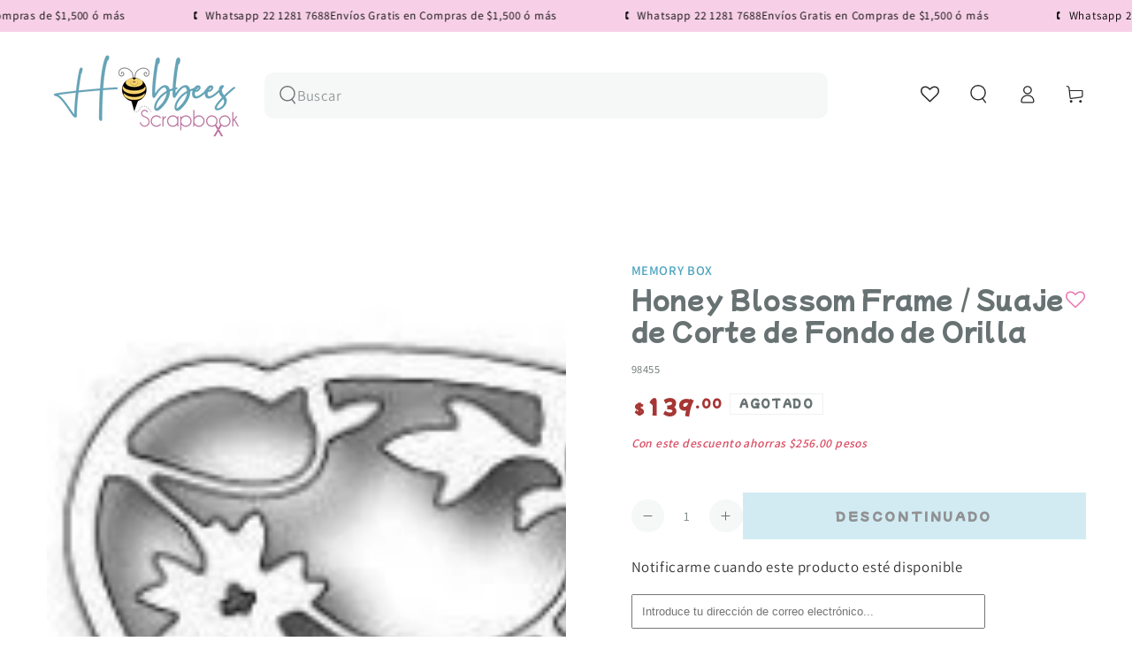

--- FILE ---
content_type: text/css
request_url: https://www.hobbees.com.mx/cdn/shop/t/64/assets/section-product-recommendations.css?v=78348055871551631931722639055
body_size: -525
content:
.product-recommendations {
  display: block;
}

@media screen and (min-width: 750px) and (max-width: 989px) {
  .product-recommendations .product-grid:not(.slider) .grid__item:nth-child(4) {
    display: none;
  }
}

@media screen and (min-width: 750px) {
  .product-recommendations .grid--3-col-tablet > .grid__item {
    max-width: calc(33.33% - var(--grid-horizontal-spacing) * 2 / 3);
  }
}

@media screen and (min-width: 990px) {
  .product-recommendations .grid--4-col-desktop > .grid__item {
    max-width: calc(25% - var(--grid-horizontal-spacing) * 3 / 4);
  }
}

--- FILE ---
content_type: text/javascript; charset=utf-8
request_url: https://www.hobbees.com.mx/products/suaje-de-corte-de-fondo-de-orilla-honey-blossom-frame.js
body_size: 626
content:
{"id":6985800135,"title":"Honey Blossom Frame \/ Suaje de Corte de Fondo de Orilla","handle":"suaje-de-corte-de-fondo-de-orilla-honey-blossom-frame","description":"\u003cp\u003eSuaje de corte para material delgado. Compatible con la Big shot, cuttlebug, vagabond, epic, etc.\u003cbr\u003e\u003cbr\u003eUn suaje de fonde de orilla que mide 10.3 x 13 cm aprox.\u003cbr\u003e\u003cbr\u003e\u003cstrong\u003eQue es un Suaje o troquel?\u003c\/strong\u003e\u003cbr\u003e\u003cbr\u003eLos suajes o troqueles, son placas de corte o tiras de metal con filo en un lado, con ellos puedes cortar materiales tales como papel, cartulina, cartón, cuero, etc. \u003cbr\u003ePara utilizar el suaje, se requiere de una suajadora o troqueladora, con la cual se presiona el suaje contra el material a cortar, para así obtener la figura deseada para usarla en tus diseños. Existen dos tipos de suajes, unos de corte delgado y otro de corte grueso. Hay infinidad de modelos de suajes, en HOBBEES podrás encontrar todas las que necesites\u003cbr\u003e\u003cbr\u003e\u003cbr\u003e\u003cbr\u003e                                          En el video le mostraremos como usar los suajes MEMORY BOX!!!!!\u003c\/p\u003e\n\u003cdiv style=\"text-align: center;\"\u003e \u003c\/div\u003e\n\u003cdiv style=\"text-align: center;\"\u003e\u003ciframe width=\"560\" height=\"315\" src=\"https:\/\/www.youtube.com\/embed\/OlcYaeX0MR4\" frameborder=\"0\" allowfullscreen=\"\"\u003e\u003c\/iframe\u003e\u003c\/div\u003e","published_at":"2016-06-05T10:58:00-05:00","created_at":"2016-06-05T11:04:46-05:00","vendor":"Memory Box","type":"Descontinuado","tags":["descontinuado","flores","fondo","orilla","SEARCHANISE_IGNORE"],"price":13900,"price_min":13900,"price_max":13900,"available":false,"price_varies":false,"compare_at_price":39500,"compare_at_price_min":39500,"compare_at_price_max":39500,"compare_at_price_varies":false,"variants":[{"id":22138163911,"title":"Default Title","option1":"Default Title","option2":null,"option3":null,"sku":"98455","requires_shipping":true,"taxable":true,"featured_image":null,"available":false,"name":"Honey Blossom Frame \/ Suaje de Corte de Fondo de Orilla","public_title":null,"options":["Default Title"],"price":13900,"weight":0,"compare_at_price":39500,"inventory_quantity":-1,"inventory_management":"shopify","inventory_policy":"deny","barcode":"873980984550","requires_selling_plan":false,"selling_plan_allocations":[]}],"images":["\/\/cdn.shopify.com\/s\/files\/1\/1264\/0529\/products\/honey_grande_20e3fcb0-cca6-4c59-a313-0ef4d980e514.jpg?v=1484507430","\/\/cdn.shopify.com\/s\/files\/1\/1264\/0529\/products\/honey_3.jpg?v=1484507431","\/\/cdn.shopify.com\/s\/files\/1\/1264\/0529\/products\/honey_1.jpg?v=1484507430"],"featured_image":"\/\/cdn.shopify.com\/s\/files\/1\/1264\/0529\/products\/honey_grande_20e3fcb0-cca6-4c59-a313-0ef4d980e514.jpg?v=1484507430","options":[{"name":"Title","position":1,"values":["Default Title"]}],"url":"\/products\/suaje-de-corte-de-fondo-de-orilla-honey-blossom-frame","media":[{"alt":"Honey Blossom Frame \/ Suaje de Corte de Fondo de Orilla Descontinuado Memory Box","id":124766715983,"position":1,"preview_image":{"aspect_ratio":0.733,"height":450,"width":330,"src":"https:\/\/cdn.shopify.com\/s\/files\/1\/1264\/0529\/products\/honey_grande_20e3fcb0-cca6-4c59-a313-0ef4d980e514.jpg?v=1484507430"},"aspect_ratio":0.733,"height":450,"media_type":"image","src":"https:\/\/cdn.shopify.com\/s\/files\/1\/1264\/0529\/products\/honey_grande_20e3fcb0-cca6-4c59-a313-0ef4d980e514.jpg?v=1484507430","width":330},{"alt":"Honey Blossom Frame \/ Suaje de Corte de Fondo de Orilla Descontinuado Memory Box","id":124766748751,"position":2,"preview_image":{"aspect_ratio":0.813,"height":640,"width":520,"src":"https:\/\/cdn.shopify.com\/s\/files\/1\/1264\/0529\/products\/honey_3.jpg?v=1484507431"},"aspect_ratio":0.813,"height":640,"media_type":"image","src":"https:\/\/cdn.shopify.com\/s\/files\/1\/1264\/0529\/products\/honey_3.jpg?v=1484507431","width":520},{"alt":"Honey Blossom Frame \/ Suaje de Corte de Fondo de Orilla Descontinuado Memory Box","id":124766781519,"position":3,"preview_image":{"aspect_ratio":0.74,"height":400,"width":296,"src":"https:\/\/cdn.shopify.com\/s\/files\/1\/1264\/0529\/products\/honey_1.jpg?v=1484507430"},"aspect_ratio":0.74,"height":400,"media_type":"image","src":"https:\/\/cdn.shopify.com\/s\/files\/1\/1264\/0529\/products\/honey_1.jpg?v=1484507430","width":296}],"requires_selling_plan":false,"selling_plan_groups":[]}

--- FILE ---
content_type: application/javascript; charset=utf-8
request_url: https://searchanise-ef84.kxcdn.com/preload_data.1f9g3g9J4b.js
body_size: 11878
content:
window.Searchanise.preloadedSuggestions=['suajes y troqueles','we r memory keepers','tim holtz','angie guerra','we r','teck wrap','embossing folder','vinil teckwrap','suajes y troqueles de cajitas','vinil adhesivo','papel scrapbook','american crafts','heidi swapp','crop a dile','guillotina uso rudo','folder de grabado','button press','mod podge','we r memory','perforadoras joyeria','folder embossing','thermal cinch','crop a dile eyelet','tapete de corte','troqueladora maquina','suaje cajita','pintura acrilica','sellos de polimero','polvos de embossing','para encuadernar','troquel pop-up','suajes hobbees','distress oxide','troqueles de flores','cricut joy','suajes navidad','perforadora ek','suaje y troqueles','tinta para sellos','the cinch','perforadora de círculo','troquel caja','servilleta de papel','carton gris','cinch maquina','washi tape','suaje caja','rit dye','big shot','silhouette cameo plotter','moldes de silicon','sellos transparentes','embossing polvos','perforadora easy','die & stamp shifters','tintas distress','vinil textil','happy planner','cinta doble cara','laminado termico','foil quill','suaje invitacion','block de papel','punch board','spellbinders troqueladora','embossing powder','suajes sizzix','san valentin','elastico para encuadernación','suaje hobbees','perforadora de','shadow box','prima marketing','tim holtz alcohol','maggie holmes','perforadoras de orillas','tintas para sellos','vinil imprimible','laminado frio','laminadora minc','minc machine','suaje sobre','big shot plus','paige evans','troquel navidad','tabla par marcar dobleces','guia para libretas post it','suajes flores','troqueles navidad','print maker','american craft','cartulina scrapbook','papel foil','troquel flores','ojillos crop a dile','reglas encuadernacion','foil dorado','hojas de papel','papel adhesivo','tela de encuadernar','suaje flores','cortadora de papel','multi cinch','guillotina stack','vinil cambia de color','maquinas troqueladoras','vicki boutin','buenos dias','perforadora marvy','cartulina texturizada','pistola de silicon','mold press','suaje flor','pistola de calor','carpeta embossing','espirales para engargolar','arcilla polimerica','sellos de lacre','distress ink','troquel cajitas','troqueles y suajes','suaje de cajitas','suaje navidad','block cartulina','perforadora hoyitos','memory keepers','foil angie','colour pour','foil angie guerra','slim lock','polvo embossing','suaje halloween','perforadoras ek','cricut joy xtra','tabla de corte','vinil termoadhesivo','laminado en frio','suaje circulo','paper pad','servilletas decoupage','transfer folder','carton para encuadernacion','warm wishes vicky','perforadora circulo','vinyl press','plotter de corte','tintas de alcohol tim holtz','ac cardstock','glow in the dark','spin it','uso rudo','we r memory guillotina','cricut maker','nuvo drops','tintas sellos','suaje borde','mona lisa','corner chomper','heidi swapp paste','utility cart','arillos de metal','vinil press','precios locos','we memory keepers','para perforadora','ek tools','envelope punch board','papel fotografico','eye lets','altenew cojines','stitch happy','pistola silicon','perforadoras de flores','hot sale','suajes y troqueles de corte','carpetas de embossing','sellos hobbees','pasta texturizadoras','tintas alcohol','aerógrafo portátil','filigrana papel','vinil brilla en la oscuridad','pasta texturizadora','todo en uno','vinil adhesivo rojo','suajes invitacion','mickey mouse','tonic studio','discos de encuadernacion','heat gun','perforadora slimlock','template studio','folder de embossing','perforadora aretes','spellbinders dies','celes gonzalo','resina epoxica','suaje animales','pegamento foil','a la cart','gallery glass','suajes de','the wick scent','perforadora flores','doble cara','suajes de flores','tabla de dobleces','moldes resina','tim holtz distress','saborizantes concentrados','curso agenda','hojas scrapbook','deco art','troqueladora spellbinders','suaje mariposas','arillos metalicos','magical forest','coloring dust','molde silicon','plantillas o stencil','accesorios shotbox','harry potter','doodle bug','pegamento nuvo','pegamento reposicionable','tinta embossing','cinch stack cutter','papel rosa','vinil dorado','minc laminadora','perforadoras de','suaje troquel','cinta adhesiva','button press botones','prensa de madera','die cuts','perforadoras de circulos','carrito organizador','foil reactivo','lino de encuadernacion','mini cinch','american crafts cardstock','carpetas de repujado','tabla sobres','suaje de','rodillo esponja','troqueles de navidad','suaje rama','guillotina we r','tapete de corte cricut','encuadernadora cinch','block de cartulina','lino español','vinil adhesivo teckwrap','luz uv resina','we r memory punch','mod podge dishwasher','brother scanncut','suajes cajas','papel fotografico adhesivo','tim holtz sellos','troqueladoras spellbinder','universal cinch','spellbinders suaje de corte','suaje marco','crate paper','papel scrapbook de flores','oro rosa','silhouette cameo','barniz mordente','block papel','vinilo teck wrap','tabla de dobles','minc foil','de cinta','troquel de','sellos lettering','troqueles caja','suaje mama','tintas memento','suaje bolsa','suaje etiqueta','kit herramientas','mix media','cinch thermal','bea valint','cricut maquina','esténcil de textura','suaje mariposa','memory kits','carpetas embossing','perforadora mariposa','cuchilla cameo 4','a perfect match','suaje de flores','bella luna','trim and score','acetato transparente','engargoladora cinch','vinyl print press screen print ink','redondeadora de esquinas','heat tool','tinta distress oxide','sticky thumb','tela de encuadernacion','distress tintas','topes cinch','crop a dile eyelets','arillo metalico','jewel by me','cortadora circulos','border punch alignment','suaje corazón','suajes cajitas','pintura textil','vinil adhesivo dorado','tacky glue','troquel flor','suaje letras','gemini pro','molde de silicón','polvos embossing','sellador aerosol','placas de acrilico','cortador de circulos','laminado holograficos','suaje de etiquetas','perforadora mickey mouse','papel glitter','folk art','rub n buff','kelly creates','papel dcwv','troquel bolsita','perforadoras de figuras','ek success','suaje alfabeto','troquel de sobres','troquel de corte','suajes corazon','troquel joyeria','cinta adhesiva doble cara','teckwrap textil','tim holtz tijeras','pinwheel attachments','navidad troquel','hobbees scrapbooking','corrugadora de papel','feliz cumpleaños','tela para encuadernación','perforadora flor','troquel de corte tarjetas','reglas de encuadernación','pincel plano','sizzix troquel','pegamento doble cara','alcohol ink','rose gold','cortadora de','barra de silicon','tim holtz embossing','troquel de bordes','tapetes de corte','foil toner','troquel cajas','suaje y troquel','perforadora circular','suajes y troqueles invitaciones','repuesto de cuchilla','suajes y troqueles ofertas','jewelry press','perforadora joyeria','sellos de','suaje hojas','suajes sobres','all in one','suaje spellbinders','mis cursos','tinta sello','suaje estrellas','perforadora de orilla','primera comunion','perforadora arete','vinil print press','we r makers','quilling paper','suajadora sizzix','papel sticker','teckwrap laminate','maleta de scrap','organizador we r','pintura vitral','papel transfer','carpeta de transferencia','wer memory keepers','minc cinch','troqueles precios locos','pasta de textura','rit dyemore','tablas we r memory','tinta sellos','pintura para','vinil teck','carpetas relieve','cortador circulos','washi tapes','pintura metalica','w r memory keepers','tornillo chicago','vinil permanente','vinil holografico','day to day','troquel sobre','barniz acrílic','we are memory keepers','hello little','american crafts papel','infusible ink','deco foil','papel fotográfico glossy','fuse tool','pintura decoart','tapete corte','suaje tarjetas','encuadernacion hobbees','ofertas suajes','suajes navideños','mini impresora portatil','pintura tela','maquina troqueladora','pegamento en pluma','suaje rompecabezas','cartulina tonic','cinch rosa','letter board','bath and body works','block de papel de craft','pinzas de precisión','suajes cajita','cortadoras de papel','vinil adhesivo transparente','cardstock craft','tabla de luz','cinch wires','vinil negro','troquel cajita','barra silicon','protectores esquinas','pistola calor','cutterpillar glow','perforadora copo de nieve','en frio','papel tipo lino para encuadernación','circle punch','cricut joy extra','hojas blancas','tiras adhesivas térmicas','sello lacre','pegamento encuadernacion','papel navidad','cartulina azul','w r','hojas de colores','nuvo limpiador','papel azul','perforadora de circulos','sellos navidad','cojin de tinta','suajes frases','suaje de borde','tinta alcohol oro','mochila de scrap','folders de grabado','aros agendas','printmaker alignment','organizador para tintas distress','pintura acrilica blanco','hojas para encuadernar','base para','cartulina blanca','perforadora de bordes','máquina suajadora','project life','resina uv','wow embossing powder','troqueladora big shot','suajes de animal','suaje de flor','brilla en la oscuridad','tote bag','tapete de corte cameo','perforadora de orillas','plotter maquina','foil holografico','cajitas suajes','navaja cameo','teckwrap dorado','perforadoras we r','rodillo de goma','perforadora corazon','suaje de sobre','suaje papa','suaje corazones','perforadora de flores','plato europeo','teckwrap stickers','troquel circulo','foil plata','mini evolution','troquel sizzix','foil plateado','teckwrap vinil','papel para','suaje para','cinch arillo','cinch wire','pintura oro','bolsa nuvo','espiral cinch','troquel alfabeto','moldes para resina','porta foil','tinta alcohol','mat de corte','pintura acrilica metalica','suajes marcos','block navidad','papel scrap','papeles cardstock','suajes de circulos','rit negro','wow embossing','troquel de caja','sellos tintas distress oxide','suaje cajitas','pistola de silicon inalambrica','pegamento tela','suaje flores 3d','tijeras tim holtz','viniles teckwrap','tela para','prima marketing watercolor','suajes de letras','vinilo adhesivo','create paper','perforadora de flor','baby shower','papel cartulina','herramienta ranurada','suaje de abecedario','organizador de papel','vicky boutin','troqueles de','suajes de cajas','we are memory','sizzix troqueladoras','tiras de papel filigrana','trim score','mug press','listón de tela','hoja de oro','pink ink','tapete cricut','suaje de etiqueta','papel holografico','suaje graduacion','perforadora mickey','aerosol spray','ranger distress','suaje circulos','tinta stazon','hojas de','pintura acrilica beige','suaje de caja','cuchilla cricut','de memory keeper','decoart americana','tinta de serigrafia','troquel letras','perforadora de esquinas','para resina','tintas para sello','papel bond','suajes de cajitas','navaja cricut','aplica sellos','folder texturizado','polymer clay','troquel abecedario','troqueladoras spellbinders','tinta de sello','cinch stack','cartulina verde','we r eyelets','papel decorado','pearl ex','suaje muñeco de nieve','lawn fawn','troqueles de bebe','letra a','sellos de letras','cera meta','suajes caja','de papel','laminadora angie guerra','foil minc','we r perforadoras','sticke s','troqueles sizzix','foil rosa','placas de corte','troquel para','suaje virgen','perforadora esquinas','ek pegamento','suaje joyeria','lino holandés','troquel de letras','tintas de alcohol','troquel rama','alcohol inks','perforadora etiquetas','vinil verde','de lentejuelas','suajes san valentin','suajes hadas','eyelet we r','martha stewart','frost form','tinta para sello','papeles de colores','nuvo cristal drops','brocha plana','papers for you','glitter sticker sheets','arillos cinch','sellos lacre','happy birthday','rainbow avenue','papel 12 x 12','cartulina glitter','esquinero para encuadernacion','papel texturizado','hoja transportadora minc','teckwrap htv','suaje etiquetas','troquel halloween','troquel lonchera','papel para encuadernar','marcadores alcohol','pintura dorada','spin it glitter','sello polímero','heat transfer vinyl','papel acuarela','discos cinch','cricut maker 3','maquina de','perforadora continua','cuchilla para cameo','cinch universal','sello de a','mini troqueladora','nuvo mousse','suajes circulo','troqueles flores','pintura para vidrio','perforadora ek tools','troquel de flores','tim ho','decoart acrilico','kit de','tijeras de presision','tapete curio','suajes halloween','transferencia de calor','suaje moño','tinta de alcohol','big shot pro','copo de nieve','pinturas acrilicos','cartulina cardstock','repuesto de','mica para la mic','suaje taza','papel glossy','lomos de encuadernacion','cricut foil','suaje tarjeta','perforadora we r memory keepers','perforadora barrilito','troquel de cajas','nuvo pegamento','sellos hadas','sponge glue','memory box','ojillos we r','regla para encuadernar','herramientas cricut','troquel mariposa','suaje hoja','troqueles de hojas','cartulina rosa','caja suaje','teckwrap transfer','vinil blanco','pintura para vitrales','folder grabado','aerógrafo usb','perforadora para ojillos','were memory keepers','lino para encuadernación','perforadora 3 en 1','art glitter','tazon para mezclar','tim holtz trimmer','caja organizadora','cricut explore 3','vinil cricut','geminis maquina','mini guillotina','herramientas para encuadernacion','post it','troqueladora mini','sellos de goma','sellos abecedario','pegamento doble','perforadora tags','suaje y troquel flores','pluma para depilar','botella aplicadora apachurrable punta precisión extra fina','elastico hobbees','joyful notes','cuero sintetico','vinyl print press','folder minc','troquel rompecabezas','cartulina li','troquel sobres','servilletas de flores','servilletas de','pintura acrilica tela','puff 3d glitter','darice embossing','troquel de borde','alignment guide','para cartonaje','cricut vinil','angi guerra','troquel de navidad','echo park','pegamento mod','carton gris carta','block halloween','cricut plotter','silicon de colores','perforadora circulo 3.8','johanna rivero','cortador de','de arillos','suaje sobres','laminado holografico','estencil hobbees','cartulina block','vinil textil imprimible','cortador de papel','suaje comunion','cartulina metalizada','perforadora de animales','cera metalica','pop up','foil dorado toner','crop a dile we r memory keepers','flores troqueles','pintura vidrio','pinzas joyeria','suaje bordes','suaje cruz','pintura acrili','troqueles letras','perforadora de corazon','tims holtz','suajes spellbinders','pintura perla','papel fotografico adherible','lisa horton','betterpress letterpress','curso libretas','pintura acrilico','shrink plastic','organizador foil','plotters maquina','de vinil','tab punch','suajes para','palabras para','vinyl teckwrap','troquel marcos','distress oxide spray','transfer paper','cola sintética','big bite','troqueles de rectangulos','perforadora 5 cm','perforadora para','cartulinas de colores','suaje de bebe','sizzix big shot plus machine 660340','suajes graduacion','tijeras zig zag','perforadora estrella','cortador circular','tinta cafe','album kits','perforadora círculos','suaje abecedario','troquel fiesta','espatula para','vinil imprimible a prueba de agua','guillotina de uso rudo','suaje boda','pinturas acrilicas de','glitter dust','sacapuntas eléctrico','repuestos navajas','tijeras zigzag','memento tinta cojin','we r memory keepers tool all in one','cartulina craft','servilleta flores','hojas hobbees','memento tsukineko','cricut maker 4','troqueles tarjetas','perforadora ee r','vinilo termoadhesivo','cartulina bazzil','suaje español','troqueles de letras','protectores de esquinas','scoring board','sweet love','vinil transparente','bo bunny','joy xtra','glossy accent','suaje y troquel caja','marcador alcohol','crop a dile ojillos','tintas distress oxide','punch board 123','color pour resin','perforadora de borde','cinch maquinas','vinil adhesivo imprimible','suaje primera comunion','teckwrap puf','dress my craft','troquel de sobre','print press','corner punch','máquina de troquel','guias encuadernacion','carpeta de embosing','suajes y troqueles navidad','brocha esponja','cuchilla cameo','polvos para embossing or','suajes de hojas','de calor','vinil tec','suaje regalo','anillos metalicos','sellos en español','letterpress ink','pintura dimensional','ojillos hobbees','sakura quickie','cricut navajas','troquel feliz cumple','cup cake','glue dots','folk art pintura','tinta cojin','vinil termico','stamp maker','cuchillas de repuesto','folder de','rollo laminado','mod podge acabado antiguo mate','copos de nieve','jane davenport','pinzas sujetadoras','silly putty','cartulina 12 in','foil angy guerra','tinta solvente','cardstock blanco','troquel asa','cartulina colores','suaje frases','troqueles de corazon','passion fruit','hueso para marcar','organizador de rollos','plumones crayola','sticker book','vinil termo adhesivo','troquel copo de nieve','troqueles primera comunion','guillotina we r memory keepers','para decoupage','creative devotion','troqueles cajas','cartulina holografica','troquel abeja','curso plato','dorado papel','papel encuadernacion','kit serigrafía','mi bautizo','vinyl textil','sellos y suajes','suajes hojas','maquina de coser','teckwrap craft','troquel de tag','regla para','para estampar','herramienta de sellado','cinta doble cara dispensador','bone folder','cinch engargoladora','troquel navideno','cinch arillos','maquina para botones','vinil glitter','para agendas','foam adhesive','cortadores de galletas','cinta doble','plegaderas de teflon','plantilla para','tabla de vidrio','cardstock american','happy jig','hot foil','troquel invitacion','aros encuadernacion','troquel marco','regla encuadernacion','moldes de silicona','acuarelas set','we are','suajes de navidad','mickey and friends stickers','cinta adhe','cajas suajes','suaje cumpleanos','cake topper','troqueles de frases','broches de presión','stencil navidad','hoja rosa','suaje estrella','stencil plantilla','suaje mickey','plantillas pasta','filigrana hobbees','laminado termico holografico','regla esquinero','border punch','the works all in one','troqueles de cajitas','vinil textil impresion','suaje floral','sizzix plus','pegamento para','money holder','troquel invitaciones','pigmentos jacquard pearl ex','embossing ink','maquina de corte','perforadora de mickey','mini easy press','papel kraft','2 way glue','tag punch','base de corte','máquina cinch','troque estrellas','distress spray','glimmer paste','sello letras','para cuero','wilton spray','colorante menta','perforadora collar','pegamento para encuadernacion','papel etiqueta','papel metalico','rollo laminado térmico','troqueles suajes','sello alfabeto','regla t','acetato decorado','alga did','cottage cutz','tintas we r','hojas sueltas','cuttle bug','suajes letras','letras tablero','tiras de papel','cuchilla corte','pintura americana','troquel día de muertos','arillo de','sello embossing','folder de grabado de','ojales eyelets ojillos','cameo pro 24','bloque de acrilico para sellos','glue gun','colores acuarelables','foil para toner','cinch verde','perforadoras para','iron on','arillos para encuadernar','cortadora uso rudo','suaje de navidad','troquel bolsa','flores 3d','extreme sheen','perforadoras aretes','cortadora de circulos','dragonfly glaze','pintura para tela','tinta para embossing','base para sellos','removable tape','suajes de disney','we r memory keepers ojillos','suajes mariposa','plotter cricut','carpetas de grabado','perforadora de discos','perforadoras marvy','page evans','cuchillas cameo','dcwv navidad','guillotina cinch','suaje moños','troquel de cajitas','suaje de copo','mystery bag','carrito ruedas','cricut navaja','troqueles pop-up','tinta en spray','esquineros metal','guia de encuadernacion','sello letter','punch board tabla para hacer sobres','vinil metalico','organizador w','clip para','suajes circulos','sculpey arcilla','navidad suaje','pluma foil','finnabair art alchemy metallique','papel craft','rollo de laminado','cortador de esquinas','glitter para resina','velcro adhesivo','troqueladoras maquina','pelo para','tabla para hacer sobres','moldes para galletas','vinil htv','suajes moños','perforadora de papel','suaje de cajas','simon hurley','cuchilla de','charolas de madera','crafters companion','heidi swap','lyssette guiot','troqueles marcos','plastico para','lino estampado','teñir tela','carpetas emboss','suaje blonda','hobbees suaje','pigmento en polvo','suajes tag','hojas foil','troquel de sobre calado','suajes de caja','suajes de bebe','american crafts stamp','de foam','troqueles para caja','nuvo male','papel bebe','recortes decorativos','transfer textil','textured cardstock','kit de herramientas','moldes para velas','encuadernacion termica','maquina de encuadernacion','trim score board','arillo 1 1/2 negro','troqueles de cajas','perforadora de letras','polvos emboss','perforadora etiqueta','cuchilla autoblade cameo 4','art alchemy','we r memory keepers punch','vinil espejo','stickers navidad','impresora de','maquina cricut','troquel ovalo','yes paste','obed marshall','rotary blade cut','tabla de','hoja transportadora','troquel box','glimmer hot foil','pluma depiladora','coleccion de scrapbook','suajes de tags','foil blanco','gorro de chef','cinta craft','cameo 5 rosa','suajes y troqueles de cajita','suaje caj','cajitas suaje','precision press','pasta modelado','pix scan','foil termico','rollo vinil textil','paw patrol','sellos frases','redondeadora de esquina','lápices de color','tabla para marcar dobleces','cinch discos','suajes para cajitas','echo park paper','folder de grabado hobbees','enamel dots','pegamento tacky glue','perforadora de hojas','suajes y troqueles sobres','vinil rosa','vinil inkjet','foam adhesivo','cortador exacto','cartulina doble cara','spellbinders maquina','suajes y troqueles circulo','flores con','buen fin','laminado frio hobbees','tim holtz tintas','vinil puff','we r board','polvo de embossing','troquel princesas','maquinas d','glitter purpurina','moño troquel','crop a dile big bite','vinil calor','heat transfer','plaquita encuadernacion','elastico azul','vinil gold','charm bookmark','organizador de foil','abecedario suaje','suajes amor y','troqueles de sobres','die cutting','suaje de letras','perforadora de aretes','sello we r','troquel o suajes de corazon','placas para revolution','embossing folders','placas big shot','cera pasta metalica','adhesivo reposicionable','little birdie','cortadora de esquinas','de futbol','foil negro','perforadora s','jen hadfield','pad tintas','suave de','tapete cameo','hoja suelta','bolsa organizadora','sellos de textura','grabado 3d','tool kit','perforadora ramas','foil verde','lapices de colores','suaje globos','archival ink','perforadoras de orilla','pvc flexible','carrito con ruedas','tintas al alcohol','sellos español','guillotina tim holtz','mini minc','we e memory','tabla para doblar','vinil azul','perforadora xg','troqueles de circulos','green sheets pack','halloween suaje','cizalla tabla de','suajes primera comunion','papel de colores','el tools','discos encuadernacion','tinta negra','tabla para sobres','foil para tinta toner','selector de arillos','sellos polimero','sellador cola','hojas de laminado en frio','perforadoras flores','perforadoras circulo','coleccion papel','troqueles de caja','hojas color crema','bloque de acrilico','troquel bautizo','troquel mar','puffy stickers','troquel graduación','rir dye','placas acrilico','perforadora we r','troquel hojas','crystal drops','suajes marco','troqueles circular','suaje y troqueles de cajita','polvo para embossing','foil cricut','glossy accents','ranger embossing','ultimo disponible','suajes separador de libros','troqueles de bordes','circulo de y corte','suajes de tarjetas','repostería descuento','mini eyelets','block papel colores','loew cornel','suaje animal','pintura perladas','acrilico hobbees','hilo twine','espiral para','cintas washi','servilleta navidad','suajes animales','sizzix shrink','suaje religiosos','pu heat','herramientas arcilla','troquel de animales','infusible pen','embossing rayas','accesorios para mini','cardstock rosa','suaje ángel','pintura cera','folder de embossing a','color azul','tim holtz alcohol ink','clover aguja','troqueles de banderines','suajes de nina','suaje para boda','suaje 3 d','tintas alcohol tim holtz','hojas adhesivas','glitter vinyl','carpetas de transferencia','suaje de mariposas','esquinero para','suaje caballo','suajes de frases','tabla para sellos','caja troquel','suajes o troqueles','limpiador sellos','tonic studios cartulina','suaje invitacion borde','espirales de','pintura acrilica decoart americana','blocks animal','pretty kit gorjuss','sellos de navidad','hojas de transferencia','suaje rompecabeza','maquillaje para','herramienta para flores','tim holtz corte','tijeras para tela','crop a','troquel de moño','sello frases','troquel de marco','perforadora borde','bolsa hobbees','tintas stazon','sellos embossing','sellos tim','hoja laminadora','cameo 4 plus','papel vintage','de graduacion','darice carpeta','perfect pearls','enamel paint','troquel estrellas','tim holtz troqueles','tulip fabric','tapete de corte mat b','lunar paste','tin holtz','tijeras punta fina para manualidades','pad paper','tim holtz glaze','troqueles navideños','chalk paint','we r memory circle','cartulina dorada','perforadora ojillos','perforadora circulo 2','plantillas para','cartulina gruesa','foil rojo','alphabet punch board','the happy planner','glitter vinil','cinch azul','3d embossing folder','vasos con popote','suaje paloma','de circulos','botella de presicion','suajes de mariposas','suaje frase','fondo suaje','suajes para invitaciones','stained glass paint','carpetas de','papel adhesivo fotográfico 135','pinzas de','perforadora scalloped','anillas para encuadernar','mi primera comunion','alas angel','perforadora 5cm','suaje de sobres','herramientas rosa','vintage ink','we r cortador de liston','troquel feliz cumpleaños','estencil flores','suajadora sidekick','glass mat','suaje cajas','acrilico para sello','tabla magnetica','arillos para engargolar','silicon dorado','troqueles para','laminado mate','suajes o troquel','bolsitas de terciopelo','espiral de plastico','suaje de fondo','eyelets ojillos','suajes s','suajes lyss guiot','suajes ros','papel para sello','suajes boda','embossing tinta','stamping birds','suaje flores hobbees','troquel disney','cartulinas sueltas','troquel español','troquel y suajes','suajes y troqueles flores','herramienta para hacer moños','glitter paint','tela encuadernar','transfer vinil','suajes calados','troquel spellbinders','pinturas textiles','stencil letras','suaje san','suajes religion','barras de silicon','telas para','suaje sizzix','acetato para impresión','arts decor','grabado de','vinil termo','suaje arbol','numeros para','hojas de cartulina','the works','suaje esfera','suaje oso','suajes pop-up','foami adhesivo','accesorios para carrito','silhouette navaja','tijeras de precision','plumas depiladoras','teckwrap heat transfer','sellos de estampacion','teckwrap glow','troquel para cajitas','agenda happy planner','vinil herramientas','plumon acrilico','copo nieve','cuadros de','letra l','art set','plastic para','tim holz','perforadora ovalo','cardstock white','papel autoadhesivos','suajes y troqueladoras','tonic studios','distres oxide','corte punteado','papel laminado','pegamento barra','we r memory rosa','ink jet','accesorios para scrapbook','vinil transparente imprimible','embossing pad clear','embossing pad','herrajes dorados','maleta we r','ek perforadora de circulos','suajes de bautizo','cricut tapete','cintas adhesivas','perforadora de pestañas','spellbinders scout','sun chaser','hojas laminado en frío','perforadoras de esquina','foam tape','studio art set','sculpey premo','vinyl adhesive','pincel camello','mickey punch','tinta piñata','embossing glaze','cutting mat','papel mate','liston satinado','navaja tabla','regla we r','perforadora círculos 5cm','pegamento en spray','cinta de carrocero','glass paint','stencil tarjeta','navaja cameo 4','puffy vinyl','polvos de realce','set de herramientas','cosmic shimmer','dimensional cristal','zig glue','troquel luna','perforadora rompecabezas','stickers halloween','tablas de corte','pegamento punta fina','troquel cumpleaños','maquina de escribir','para cinch','joy ful','vinyl press screen','hobbees foil','folder embosing','cameo pro','vinyl press print','suaje de baby shower','score board','tags suaje','papel metal','perforadora de círculos scalopa','suaje feliz cumpleaños','suaje bautizo','troqueles de orillas','box suaje','para laminar','tinta para serigrafia','crayola crayons','papel transfer para viniles','discos para agendas','suaje cuadrado','the cinch rosa','termo adhesivo','tapete si','mini press','memory keeper','plancha cricut','perforadora de mariposa','tapetes para cricut','suaje feliz cumplea','papel calcomania','pegamento en barra','perforadora angie guerra','suaje troquel estrellas','easy press','ojillos dorados','sticker para journals','troqueles spellbinders','ojillo we r','folder marco','foil quill freestyle','tabla de sobres','hojas de papel sueltas','teckwrap print','papeles estampados','my sweet','guillotina giratoria','sellos para lacre','acetato estampado','distress mini pad','suaje o','suaje fondo de puntos','tiras de papel filigrana de','troqueles de moños','arillos plastico','polvo de color','dcwv cardstock','die flores','glamour dust decoart','resina de piedra','sticker paper','suaje rosas','troquel conchita','caja de','vinil brilla','angy guerra','elastico encuadernacion','hello dreamer tool kit','we r perforadoras esquinas','heidi s','marca ac','para resin','arillo metálico 1 1/2','kit de sellos','sweet tooth fairy','angie guer','mirror card','serigrafía kit','sello flor','suaje velitas','baby bloom','pasta meta','suajes ovalo','ink pad','de corte para tags','craft knife','spellbinders lila','de disposed','printable heat transfer','decoart glass','maggie holmes planner','metalica pintura verde','letras para letrero','cinta doble cara 3mm','hoja transfer','troquel dia de la madres','folder de grabado mar','prensa para encuadernacion','glitter imprimible','minnie mouse','espátula para pegar vinil','pinceles planos','tintas pigmento','cortador giratorio','suajes de bebes','pistolas de calor','troqueles de amor','stamping bella','de huellitas de perros','perforadora en forma de','distress glaze','foil textil','papel para filigrana','cartulina negra','papel arroz','sellos animales','tapete cameo 4','wr memory','mabel monteagudo','cricut iron on','all heart','papel sirena','para hacer sobres','cumpleaños suaje','cinta para','folder embossing estrellas','porta pluma','escuadras para encuadernacion','cricut explore','troqueles en español','perforadora hoyo','herramienta para','cortadores de papel','hojas media','cinta doble cara ek','foil rose gold','cricut air 2','pintura gold','liston rojo','sello gracias','powder embossing','papel decorativo','we r memory keepers board','suaje de cajita','esquineros encuadernar','troquel etiquetas','suaje y troquel caj','tinta rosa','sticky folio','joy extra','folders de','liquid pearl','pintura verde','repuesto cuchilla','cojín de tinta we r','folder para embossing','color shine','despedida de soltera','ribbon cutter','galletas cambiables','vinil para transferencia','gorro chef','suajes tarjetas','cortador de unicel','vi il','interiores para','foil transfer','regla de encuadernación','sello navidad','spectrum noir','guillotina rosa','rit tinta','gorros de chef','porta gafete','power punch','cuchillas cricut explore 2','herramienta todo en uno','aplicador de pegamento','alcohol marcadores','envelope punch','plataforma big shot','hojas para','plantilla de','hello kitty','lentejuela shaker','material para','suajes en oferta','nuvo embossing','regla de','teck wrap brilla en la oscuridad','suaje arbo','porta rollos','troqueles de pascua','spray oro','arillo oro rosa','suajes de alfabeto','scratch off','pinturas acrilicas','tintas en spray','hojas para agenda','glue pad','polvos embosing wow','pasta para modelar','regla de metal','foil oro','needle felting','papel lino','versafine clair','cinch disc','suaje alfabeto mayusculas','cartulina espejo','foil azul','silicon colores','colección celes gonzalo','ofertas papel','navajas de repuesto','cartulina adhesiva','folder 3d','engrapadora giratoria','tijeras flecos','all in one tool','paquetes de cartulina','acetato para cricut','distress ink vintage','estrella troquel','suaje abeja','herramientas vinil','aplicador precision','hojas bond','pegamento tapete','para planners','perforadora de collar','tazas sublimar','bath and body','marcadores acrilicos','papel de scrap','tapete de corte cameo 4','tinta hibrida','todos los de','troqueles de hojas y','pocket punch','silver metal','trim & score','kit de tintas','teck wrap adhesivo','de tinta colores','suaje stars','herramientas de corte','letra a mayúscula','troquel de estrellas','mica polvo','hojas sueltas navidad','acuarelas para','hojas troqueles','organizador de','troquel we r memory','pintura rosa','vinil rojo','esquinero hobbees','we r memory perforadoras','decoart gold','vinil laminado adhesivo','cold color','blocks de papel','vinyl holografico','glow in the dark decoart','arillo espiral','sello de lacre','medio acrilico','sticker 3d','suaje sobre de','maquina foil','suajes spell','laminado glitter','vinil textile','thermal cinch bookmark','maquinas cricut','pintura metallic','troquel quinceanera','k company','embossing mar','suaje de moños','troqueles de tags','troquel de huella de perro','foil para','moño dorado','tim holtz troqueladora','z suaje','troqueladora especial','papel de de','dazzling metallics','maquina pin','vinil dorado teckwrap','plotter de','suajes orillas','foil hobbees','perforadora de escalopa','foil flakes','suaje de mariposa','typeset stamp','suajes aves','d isney','ink gold','pintura púrpurina','pintura en cera','vinil negro teckwrap','thermal cinch adhesive glue strips','papel autoadhesivo','banner punch','hojas encuadernación','papel negro','troqueles de bebes','troqueles de mariposas','enc uadernacion','kit album','cordless marker airbrush aerógrafo para plumones eléctrico','marcadores infus','sello oso','we r memory perforadora','hojas de plastic','una de','dispensador de cintas','troqueladora angie guerra','suaje reloj','pintura de pasta','ephemera die-cuts','papel flores hoja','colores pastel','hoja cartulina','cortador g','suaje cajita palomita','garden party','suaje de bauti','estencil mandala','adhesivos y pegamentos','plumón para foil','esferas acrilico','piel sintetica','pinzas para scrapbook','organizador papel','minc roll','we r memory keepers tijeras','suajes perro','ek succes','aplica gema','brochas para difuminar','maggi holmes','plastico encogibles','open box','moldes para','foil plata angie guerra','suaje y troquel rama','de encuadernacion','cinta doble cara foam','ojillo hobbees','hojas para agendas','revolution suajadora','foil arco','sellos navideños','vidrio roto','14 de febrero','papel de','neutral craft','vinil plata','colorante para tela','shrink film','carton negro','perforadora rama','pasta ranger','bolsa scrapeando','vinyl blanco','papel de boda','aros engargolados','vinil adhesivo cricut','papel scrapbook con','cameo 4 pro','listón decorativo','pasta para hacer moldes','dispensador de cinta','unicorn spit','suaje de graduación','suajes mariposas','broches magnéticos','gorjuss stamp','xv años','regla metal','de cajitas','suaje de alfabeto','rit cafe 020','dm da070','bigz dies','tabla cortadora de','teckwrap color changing','we r keepers','pom pom','cartulina pastel','aros para','suaje feliz cumple','stamp pad','protectores de hojas','noche buena','pasta para moldear','troqueles de de','foamy adhesivo','estencil navidad','marcadores cricut','perforadora de tag','laminado vidrio roto','corte y','teckwrap negro','coleccion papel scrapbook','scan cut','distress crayons','bloques acrilicos','stickers agenda','tabla todo en uno','minc glitter','tinta al alcohol','nuvo mochila','clips metalicos','hot foil plate','troquel de estrella','acrilicos para sellos','troqueles cajitas','tim holtz ink','suaje san valentin','caja para','cortador de foil','cortador de circulo','caja de dulces','fotografico glossy','estencil vicki boutin','almohadillas sellos','limpiador de sellos','flores para','patio paint','suaves de','suaje rosa','perforadora letras','folder de grabado a4','perforadora circulo 6','suajes de mar','resina epoxica moldes','alfombrilla de corte','repuesto cuchillas','foil dorado angie','para encuadernación','suaje de rompe','cera lacre','suajes y troqueles graduacion','cardstock pack','colecciones de papel','acrylic paint','perforadora para aretes','foil pegamento','papel blanco','troquel circulos','perforadora círculo 4 cm','mariposas suajes','tinta serigrafia','suaje esquina','cardstock ac','cartulinas oro','tapete de silicon','ponch board','papel tipo lino','sellos de lettering','suaje de hojas','sizzix domos','block hoja','troquel tag','versa mark','mueble manualidades','perforadora de ojillos','adhesivo deco','molde de de','elastico negro','torch paste','quilled creation','organizador herramientas','adhesivo block','de anillos','vinil adhesivo azul','hot stamping','spin it pegamento','cartulina metalica','perforadoras de estrellas','perforadoras cenefa','david tutera','papel de scrapbook','kit encuadernacion','minc foil machine','día del padre','bolsa con','suaje caldero','tinta toner','arillo dorado','cortadora de circulo','suaje para invitaciones','polvo realce','thermal cinch adhesive','hojas transfer','we r memo','suaje borde hobbees','suaje happy','pistola inalambrica','para tela','herramienta papel','mistery bag','ivy & abril','embossing pistola de calor','navajas guillotina','merry christmas','porta vinil','papel decorado por hoja','teck wrap vinyl printable','cuchilla foamy','all the cake','perforadora eyelet','tabla we r memory','ink pads','plancha para','suaje feliz año','papel mar','hoja transp','heart die','suaje bookmark','suaje pajaros','we r memory kee','suajes do abecedario','gyro cutters','hojas de flores','la cart','sello escolar','servilleta hojas','hot fix','domo shaker','cricut plotter de corte','anillo hobbees','glitter fabric','home christmas','ink black','encuadernación herramientas','papel con','troqueles halloween','lino español para','acuarela con','stickers 3d','sello postal','papel gorjuss','troquel baby','en la oscuridad','glitter en polvo','suaje de rosa','vinil transfer','vinil hologra','vinil holo','papel de regalo','papel navideño','suaje tarjeta de bordes','suaje perros','troquel na idad','prensa termica','arillos 15 mm','laminado frio holografico','espiral plastico','vinil holografico teckwrap','troquel tarjeta','tinta para cojin','troquel frases','suaje happy birthday','papel adhesivo doble cara','letras alfabeto suaje','foil plata holografico','cartulina 12pulg','troquel caja de','suajes estrellas'];